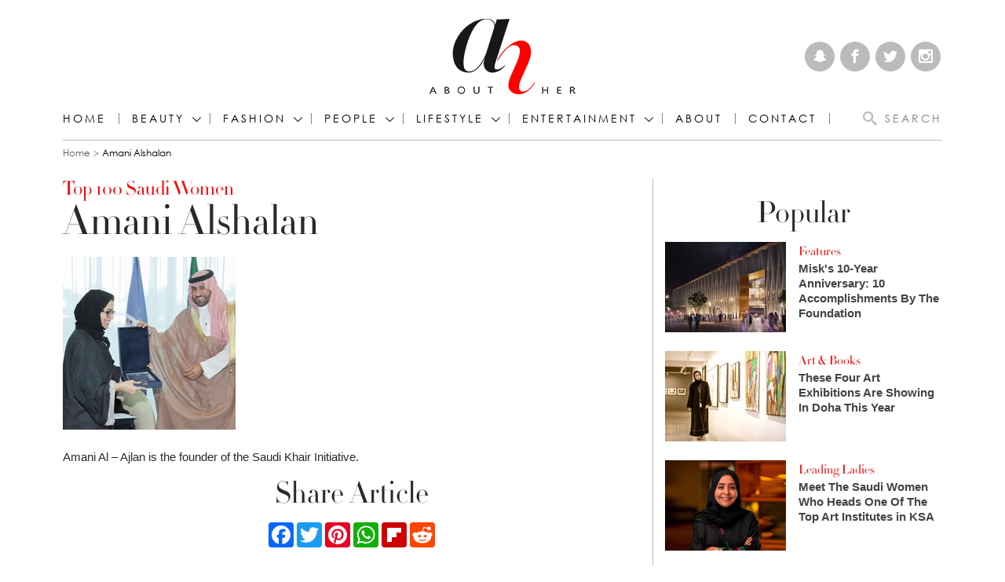

--- FILE ---
content_type: text/html; charset=utf-8
request_url: https://www.abouther.com/content/amani-alshalan
body_size: 12640
content:
<!doctype html>
<html class="no-js" dir="ltr" lang="en">

<head>
  <meta charset="utf-8" />
  <meta http-equiv="Content-Type" content="text/html; charset=utf-8" />
<link rel="shortcut icon" href="https://www.abouther.com/sites/default/files/favicon.ico" type="image/vnd.microsoft.icon" />
<meta name="description" content="Amani Al – Ajlan is the founder of the Saudi Khair Initiative." />
<link rel="canonical" href="https://www.abouther.com/content/amani-alshalan" />
<link rel="shortlink" href="https://www.abouther.com/node/4801" />
<meta property="fb:app_id" content="517599198619586" />
<meta property="og:site_name" content="About Her" />
<meta http-equiv="pragma" content="no-cache" />
<meta property="og:type" content="article" />
<meta http-equiv="cache-control" content="Cache-control: no-cache; no-store" />
<meta property="og:title" content="Amani Alshalan" />
<meta property="og:url" content="https://www.abouther.com/content/amani-alshalan" />
<meta property="og:description" content="Amani Al – Ajlan is the founder of the Saudi Khair Initiative." />
<meta property="og:updated_time" content="2018-01-17T14:04:00+03:00" />
<meta property="og:image" content="https://www.abouther.com/sites/default/files/32061-1990028036.jpg" />
<meta property="og:image:url" content="https://www.abouther.com/sites/default/files/32061-1990028036.jpg" />
<meta name="twitter:card" content="summary_large_image" />
<meta name="twitter:url" content="https://www.abouther.com/content/amani-alshalan" />
<meta name="twitter:title" content="Amani Alshalan" />
<meta name="twitter:description" content="Amani Al – Ajlan is the founder of the Saudi Khair Initiative." />
<meta property="article:published_time" content="2017-09-07T15:13:35+03:00" />
<meta property="article:modified_time" content="2018-01-17T14:04:00+03:00" />
  <meta http-equiv="x-ua-compatible" content="ie=edge">
  <!--<meta name="viewport" content="width=device-width, initial-scale=1.0">-->
  <meta name="viewport" content="width=device-width, initial-scale=1.0, minimum-scale=1.0, maximum-scale=1.0, user-scalable=no">
  <title>Amani Alshalan | About Her</title>
  <link type="text/css" rel="stylesheet" href="https://www.abouther.com/sites/default/files/css/css_Vts0XjaQXkIwBk9HNAoJwrvmmE9lw6S9oxqJuhh0OB0.css" media="all" />
<link type="text/css" rel="stylesheet" href="https://www.abouther.com/sites/default/files/css/css_F6gJSsQm53LwH2NvTvTCEpNpsuTeqnlB-nscwQnYKes.css" media="all" />
<link type="text/css" rel="stylesheet" href="https://www.abouther.com/sites/default/files/css/css_DnIx_nxujJa-jwRPe4H32yNLRQbEuWe-GadYC48fkqI.css" media="all" />
<link type="text/css" rel="stylesheet" href="https://www.abouther.com/sites/default/files/css/css_DXdmbR-8_STXCd1KeW5P9JNyBVGxzeDpMYwcdnRWIj0.css" media="all" />
<script type="text/javascript" src="https://www.abouther.com/sites/default/files/js/js_qikmINIYTWe4jcTUn8cKiMr8bmSDiZB9LQqvceZ6wlM.js"></script>
<script type="text/javascript">
<!--//--><![CDATA[//><!--
      // close script tag for SecKit protection
      //--><!]]>
      </script>
      <script type="text/javascript" src="/sites/all/modules/seckit/js/seckit.document_write.js"></script>
      <link type="text/css" rel="stylesheet" id="seckit-clickjacking-no-body" media="all" href="/sites/all/modules/seckit/css/seckit.no_body.css" />
      <!-- stop SecKit protection -->
      <noscript>
      <link type="text/css" rel="stylesheet" id="seckit-clickjacking-noscript-tag" media="all" href="/sites/all/modules/seckit/css/seckit.noscript_tag.css" />
      <div id="seckit-noscript-tag">
        Sorry, you need to enable JavaScript to visit this website.
      </div>
      </noscript>
      <script type="text/javascript">
      <!--//--><![CDATA[//><!--
      // open script tag to avoid syntax errors
//--><!]]>
</script>
<script type="text/javascript" src="https://www.abouther.com/sites/default/files/js/js_-mKdZnLrqto9kvEE0gPwIzQx8Z-4UoC_Bn2EW1Yz6Tg.js"></script>
<script type="text/javascript">
<!--//--><![CDATA[//><!--
jQuery.extend(Drupal.settings, {"basePath":"\/","pathPrefix":"","ajaxPageState":{"theme":"sayidatyenglish","theme_token":"P4u-ZjKT6xcVnDyB5EtB6dBKuluwFJEPERDebpjzZgk","js":{"misc\/jquery.js":1,"misc\/jquery-extend-3.4.0.js":1,"misc\/jquery.once.js":1,"misc\/drupal.js":1,"0":1,"sites\/all\/themes\/sayidatyenglish\/assets\/js\/modernizr.min.gn.js":1},"css":{"modules\/system\/system.messages.css":1,"sites\/all\/modules\/date\/date_api\/date.css":1,"sites\/all\/modules\/date\/date_popup\/themes\/datepicker.1.7.css":1,"modules\/user\/user.css":1,"sites\/all\/modules\/youtube\/css\/youtube.css":1,"sites\/all\/modules\/ckeditor\/css\/ckeditor.css":1,"profiles\/acquia\/modules\/ctools\/css\/ctools.css":1,"sites\/all\/themes\/sayidatyenglish\/assets\/css\/app.css":1}}});
//--><!]]>
</script>
  <script>
    (function(i, s, o, g, r, a, m) {
      i['GoogleAnalyticsObject'] = r;
      i[r] = i[r] || function() {
        (i[r].q = i[r].q || []).push(arguments)
      }, i[r].l = 1 * new Date();
      a = s.createElement(o),
        m = s.getElementsByTagName(o)[0];
      a.async = 1;
      a.src = g;
      m.parentNode.insertBefore(a, m)
    })(window, document, 'script', 'https://www.google-analytics.com/analytics.js', 'ga');

    ga('create', 'UA-8935925-18', 'auto');
    ga('send', 'pageview');
  </script>

  <style type="text/css">
    #my_centered_buttons {
      display: flex;
      justify-content: center;
    }
  </style>

  <script type="text/javascript">
    !(function(p,l,o,w,i,n,g){
        if(!p[i]){
            p[i]=p[i]||[];
            p[i].push(i);
            p[i]=function(){(p[i].q=p[i].q||[]).push(arguments);};
            p[i].q=p[i].q||[];
            n=l.createElement(o);
            g=l.getElementsByTagName(o)[0];
            n.async=1;
            n.src=w;
            g.parentNode.insertBefore(n, g);
            n.onload = function() {
                window.l5plow.initTag('28', 1800, '', 'tracker.srmg-cdp.com');

                window.l5plow('enableFormTracking');
                window.l5plow('trackPageView');
            };
        }
    })(window, document, "script", "https://js.l5id.com/l5v3s.js", "l5track");
</script>
<!-- Google Tag Manager -->
  <script>
    (function(w, d, s, l, i) {
      w[l] = w[l] || [];
      w[l].push({
        'gtm.start': new Date().getTime(),
        event: 'gtm.js'
      });
      var f = d.getElementsByTagName(s)[0],
        j = d.createElement(s),
        dl = l != 'dataLayer' ? '&l=' + l : '';
      j.async = true;
      j.src =
        'https://www.googletagmanager.com/gtm.js?id=' + i + dl;
      f.parentNode.insertBefore(j, f);
    })(window, document, 'script', 'dataLayer', 'GTM-5Q56PZ9');
  </script>
  <!-- End Google Tag Manager -->
  <!-- Start GPT Tag -->
  <script async="async" src="https://securepubads.g.doubleclick.net/tag/js/gpt.js"></script>
  <script>
    window.googletag = window.googletag || {
      cmd: []
    };
    var anchorSlot;

    function isMobileDevice() {
      return /Android|webOS|iPhone|iPod|BlackBerry|IEMobile|Opera Mini/i.test(navigator.userAgent);
    }

    googletag.cmd.push(function() {
      var topMapping = googletag.sizeMapping()
        .addSize([1080, 0], [
          [970, 250],
          [970, 90],
          [728, 90]
        ])
        .addSize([750, 400], [
          [970, 250],
          [970, 90],
          [728, 90]
        ])
        .addSize([470, 400], [
          [320, 50],
          [320, 100]
        ])
        .addSize([0, 0], [
          [320, 50],
          [320, 100]
        ])
        .build();

      var midMapping = googletag.sizeMapping()
        .addSize([1080, 0], [
          [300, 250],
          [336, 280]
        ])
        .addSize([750, 400], [
          [300, 250],
          [336, 280]
        ])
        .addSize([470, 400], [
          [300, 250],
          [336, 280]
        ])
        .addSize([0, 0], [
          [300, 250],
          [336, 280]
        ])
        .build();


      var bottomMapping = googletag.sizeMapping()
        .addSize([1080, 0], [
          [970, 90],
          [970, 250],
          [728, 90],
          [300, 250]
        ])
        .addSize([750, 400], [
          [970, 90],
          [970, 250],
          [728, 90],
          [300, 250]
        ])
        .addSize([470, 400], [
          [320, 100],
          [320, 50],
          [300, 250],
          [336, 280]
        ])
        .addSize([0, 0], [
          [320, 100],
          [320, 50],
          [300, 250],
          [336, 280]
        ])
        .build();

      googletag.defineSlot('/5910/abouther/ROS', [1, 1], 'div-gpt-ad-3341368-0').addService(googletag.pubads());

      googletag.defineOutOfPageSlot('/5910/abouther/ROS', 'div-gpt-ad-3341368-1')
        .addService(googletag.pubads());


      googletag.defineSlot('/5910/abouther/ROS', [
          [970, 250],
          [970, 90],
          [728, 90],
          [320, 50],
          [320, 100]
        ], 'div-gpt-ad-3341368-2')
        .defineSizeMapping(topMapping)
        .setTargeting('position', 'atf')
        .addService(googletag.pubads());

      googletag.defineSlot('/5910/abouther/ROS', [
          [300, 250],
          [336, 280]
        ], 'div-gpt-ad-3341368-3')
        .defineSizeMapping(midMapping)
        .setTargeting('position', 'Mid1')
        .addService(googletag.pubads());

      googletag.defineSlot('/5910/abouther/ROS', [
          [300, 250],
          [336, 280]
        ], 'div-gpt-ad-3341368-6')
        .defineSizeMapping(midMapping)
        .setTargeting('position', 'Mid2')
        .addService(googletag.pubads());

      googletag.defineSlot('/5910/abouther/ROS', [
          [300, 250],
          [336, 280]
        ], 'div-gpt-ad-3341368-4')
        .defineSizeMapping(midMapping)
        .setTargeting('position', 'Mid3')
        .addService(googletag.pubads());

      googletag.defineSlot('/5910/abouther/ROS', [
          [970, 90],
          [970, 250],
          [728, 90],
          [300, 250]
        ], 'div-gpt-ad-3341368-5')
        .defineSizeMapping(bottomMapping)
        .setTargeting('position', 'btf')
        .addService(googletag.pubads());


      if (document.body.clientWidth <= 768) {
        anchorSlot = googletag.defineOutOfPageSlot(
          '/5910/abouther/ROS', googletag.enums.OutOfPageFormat.BOTTOM_ANCHOR);
      }
      if (anchorSlot) {
        anchorSlot
          .setTargeting('Page', 'ROS')
          .addService(googletag.pubads());
      }

      // Configure page-level targeting.
      googletag.pubads().setTargeting('Page', ['ROS']);
      googletag.pubads().setTargeting('url', [window.location.pathname]);
      googletag.pubads().enableLazyLoad({
        // Fetch slots within 2 viewports.
        fetchMarginPercent: 200,
        // Render slots within 1 viewports.
        renderMarginPercent: 100,
        mobileScaling: 2.0
      });
            var ppid = 'b155a77a1eb0a3ec233ac87a5fd9662e4c35a7aff0bb315ea77ec640e7ed1b57';
      googletag.pubads().setPublisherProvidedId(ppid);
      googletag.pubads().enableSingleRequest();
      googletag.pubads().collapseEmptyDivs();
      googletag.pubads().setCentering(true);
      googletag.enableServices();
    });

    // networkCode is provided
    window.googletag = window.googletag || {
      cmd: []
    };
    googletag.secureSignalProviders = googletag.secureSignalProviders || [];
    googletag.secureSignalProviders.push({
      networkCode: "5910",
      collectorFunction: () => {
        // ...custom signal generation logic...
        return Promise.resolve("signal");
      },
    });
  </script>

</head>

<body class="html not-front not-logged-in no-sidebars page-node page-node- page-node-4801 node-type-public-figure" >
  <!-- Google Tag Manager (noscript) -->
  <noscript><iframe src="https://www.googletagmanager.com/ns.html?id=GTM-5Q56PZ9" height="0" width="0" style="display:none;visibility:hidden"></iframe></noscript>
  <!-- End Google Tag Manager (noscript) -->
  <div id='div-gpt-ad-3341368-0'>
    <script>
      googletag.cmd.push(function() {
        googletag.display('div-gpt-ad-3341368-0');
      });
    </script>
  </div>

  <div id='div-gpt-ad-3341368-1'>
    <script>
      googletag.cmd.push(function() {
        googletag.display('div-gpt-ad-3341368-1');
      });
    </script>
  </div>
    <div id="main-wrap">
    <div canvas="container">
      <div id="sb-blocker"></div>
      <div class="container">
        <header id="sticky-header-waypoint" class="site-header">
          <div class="block-wrapper__content">
            <div class="ad-block__holder small text-center">
              <div id='div-gpt-ad-3341368-2'>
                <script>
                  googletag.cmd.push(function() {
                    googletag.display('div-gpt-ad-3341368-2');
                  });
                </script>
              </div>
            </div>
          </div>
          <!-- <div class="sticky-header-spacer"></div> -->
          <div class="top-header">
            <div class="row">
              <div class="small-3 columns">
                &nbsp;
                <div class="vertical-center hide-for-large">
                  <button class="toggle-nav-panel hamburger hamburger--slider" type="button" aria-label="Menu" aria-controls="navigation">
                    <span class="hamburger-box">
                      <span class="hamburger-inner"></span>
                    </span>
                  </button>
                </div>
              </div>
              <div class="small-6 columns">
                <div class="logo">
                  <a href="/"><img src="/sites/all/themes/sayidatyenglish/assets/img/logo.png?aa" alt="About Her"></a>
                </div>
              </div>
              <div class="small-3 columns">
                <div class="search-btn-holder vertical-center">
                  <div class="search-btn hide-for-large">
                    <i class="icomoon-icon icon-magnifier"></i>
                  </div>
                </div>
                <div class="social-media text-right show-for-large">
                  <a href="https://www.snapchat.com/add/abouther.com" target="_blank"><i class="icomoon-icon icon-snapchat"></i></a>
                  <a href="https://www.facebook.com/AboutHerCom" target="_blank"><i class="icomoon-icon icon-facebook"></i></a>
                  <a href="https://twitter.com/AboutHerOFCL" target="_blank"><i class="icomoon-icon icon-twitter"></i></a>
                  <a href="https://www.instagram.com/AboutHerOfficial" target="_blank"><i class="icomoon-icon icon-instagram"></i></a>
                </div>
              </div>
            </div>
          </div>
          <div class="bottom-header">
            <div class="row">
              <div class="small-12 columns">
                <div class="bottom-header-inner clearfix">
                  <nav class="nav-container">
                    <ul class="menu show-for-large"><li class="first leaf menu-1071"><a href="/">Home</a></li>
<li class="expanded has-submenu menu-2144"><a href="/sections/beauty" title="Fashion">Beauty</a><div class="mega-menu"><div class="row"><div class="small-12 medium-2 columns"><ul><li class="first leaf menu-2183"><a href="/sections/beauty-news" title="Beauty News">Beauty News</a></li>
<li class="leaf menu-2145"><a href="/sections/hair-makeup" title="Hair &amp; Makeup">Hair &amp; Makeup</a></li>
<li class="leaf menu-2184"><a href="/sections/skincare" title="Skincare">Skincare</a></li>
<li class="last leaf menu-2185"><a href="/sections/perfumes" title="Perfumes">Perfumes</a></li>
</ul></div><div class="small-12 medium-10 columns">
  	<div class="objects-list row small-up-1 medium-up-2">
				  <div class="column">
<div class="media-object">
   <div class="media-object-section">
    <div class="thumbnail"><a href="/node/65856/beauty/perfumes/expert-reveals-how-make-your-perfume-last-longer-heat"><img typeof="foaf:Image" src="https://www.abouther.com/sites/default/files/styles/210x140/public/2024/05/07/perfume_last_longer_in_the_heat.jpg?itok=bG0NmBNB" width="210" height="140" alt="" /></a></div>    </div>
    <div class="media-object-section">
        <div class="media-object-category"><a href="/sections/perfumes">Perfumes</a></div>
        <div class="media-object-title"><h5><a href="/node/65856/beauty/perfumes/expert-reveals-how-make-your-perfume-last-longer-heat">Expert reveals how to make your perfume last longer in the heat</a></h5></div>
    </div>
    </div>
</div>				  <div class="column">
<div class="media-object">
   <div class="media-object-section">
    <div class="thumbnail"><a href="/node/65781/beauty/perfumes/bella-hadid-unveils-orebella-journey-healing-joy-and-love-every-bottle"><img typeof="foaf:Image" src="https://www.abouther.com/sites/default/files/styles/210x140/public/2024/05/04/bella_hadid_unveils_orebella.jpg?itok=gsUxnFPH" width="210" height="140" alt="" /></a></div>    </div>
    <div class="media-object-section">
        <div class="media-object-category"><a href="/sections/perfumes">Perfumes</a></div>
        <div class="media-object-title"><h5><a href="/node/65781/beauty/perfumes/bella-hadid-unveils-orebella-journey-healing-joy-and-love-every-bottle">Bella Hadid Unveils Orebella: A Journey of Healing, Joy, and Love in Every Bottle</a></h5></div>
    </div>
    </div>
</div>				  <div class="column">
<div class="media-object">
   <div class="media-object-section">
    <div class="thumbnail"><a href="/node/65386/beauty/beauty-news/moroccan-beauty-natural-conscious-and-true-its-roots"><img typeof="foaf:Image" src="https://www.abouther.com/sites/default/files/styles/210x140/public/2024/03/29/moroccan_beauty.jpg?itok=ibC7Acbj" width="210" height="140" alt="" /></a></div>    </div>
    <div class="media-object-section">
        <div class="media-object-category"><a href="/sections/beauty-news">Beauty News</a></div>
        <div class="media-object-title"><h5><a href="/node/65386/beauty/beauty-news/moroccan-beauty-natural-conscious-and-true-its-roots">Moroccan Beauty: Natural, Conscious, and True to its Roots</a></h5></div>
    </div>
    </div>
</div>				  <div class="column">
<div class="media-object">
   <div class="media-object-section">
    <div class="thumbnail"><a href="/node/65346/beauty/beauty-news/imaan-hammam-takes-center-stage-launch-estee-lauders-collaboration"><img typeof="foaf:Image" src="https://www.abouther.com/sites/default/files/styles/210x140/public/2024/03/23/iman.jpg?itok=_3PLv6VQ" width="210" height="140" alt="" /></a></div>    </div>
    <div class="media-object-section">
        <div class="media-object-category"><a href="/sections/beauty-news">Beauty News</a></div>
        <div class="media-object-title"><h5><a href="/node/65346/beauty/beauty-news/imaan-hammam-takes-center-stage-launch-estee-lauders-collaboration">Imaan Hammam Takes Center Stage at the Launch of Estee Lauder&#039;s Collaboration with Sabyasachi</a></h5></div>
    </div>
    </div>
</div>			</div>
</div></div></div></li>
<li class="expanded has-submenu menu-2142"><a href="/sections/fashion" title="Fashion">Fashion</a><div class="mega-menu"><div class="row"><div class="small-12 medium-2 columns"><ul><li class="first leaf menu-2143"><a href="/sections/fashion-news" title="Fashion News">Fashion News</a></li>
<li class="leaf menu-2179"><a href="/sections/celebrity-style" title="Celebrity Style">Celebrity Style</a></li>
<li class="leaf menu-2180"><a href="/sections/jewellery" title="Jewellery">Jewellery</a></li>
<li class="leaf menu-2181"><a href="/sections/accessories" title="Accessories">Accessories</a></li>
<li class="last leaf menu-2182"><a href="/sections/what-shop" title="What to Shop">What to Shop</a></li>
</ul></div><div class="small-12 medium-10 columns">
  	<div class="objects-list row small-up-1 medium-up-2">
				  <div class="column">
<div class="media-object">
   <div class="media-object-section">
    <div class="thumbnail"><a href="/node/65886/fashion/celebrity-style/american-tennis-woman-serena-williams-walked-met-gala-red-carpet"><img typeof="foaf:Image" src="https://www.abouther.com/sites/default/files/styles/210x140/public/2024/05/07/american_tennis_woman_serena_williams_.jpg?itok=ZlaoLFJV" width="210" height="140" alt="" /></a></div>    </div>
    <div class="media-object-section">
        <div class="media-object-category"><a href="/sections/celebrity-style">Celebrity Style</a></div>
        <div class="media-object-title"><h5><a href="/node/65886/fashion/celebrity-style/american-tennis-woman-serena-williams-walked-met-gala-red-carpet">American Tennis woman Serena Williams walked the Met Gala red carpet in New York, wearing Messika</a></h5></div>
    </div>
    </div>
</div>				  <div class="column">
<div class="media-object">
   <div class="media-object-section">
    <div class="thumbnail"><a href="/node/65881/fashion/celebrity-style/american-model-amelia-gray-walked-met-gala-red-carpet-new-york"><img typeof="foaf:Image" src="https://www.abouther.com/sites/default/files/styles/210x140/public/2024/05/07/american_model_amelia_gray_.jpg?itok=QOEa0Ejr" width="210" height="140" alt="" /></a></div>    </div>
    <div class="media-object-section">
        <div class="media-object-category"><a href="/sections/celebrity-style">Celebrity Style</a></div>
        <div class="media-object-title"><h5><a href="/node/65881/fashion/celebrity-style/american-model-amelia-gray-walked-met-gala-red-carpet-new-york">American model Amelia Gray walked the Met Gala red carpet in New York, wearing Messika</a></h5></div>
    </div>
    </div>
</div>				  <div class="column">
<div class="media-object">
   <div class="media-object-section">
    <div class="thumbnail"><a href="/node/65876/fashion/celebrity-style/colombian-singer-karol-g-walked-met-gala-red-carpet-new-york"><img typeof="foaf:Image" src="https://www.abouther.com/sites/default/files/styles/210x140/public/2024/05/07/colombian_singer_karol_g.jpg?itok=hsYxECIJ" width="210" height="140" alt="" /></a></div>    </div>
    <div class="media-object-section">
        <div class="media-object-category"><a href="/sections/celebrity-style">Celebrity Style</a></div>
        <div class="media-object-title"><h5><a href="/node/65876/fashion/celebrity-style/colombian-singer-karol-g-walked-met-gala-red-carpet-new-york">Colombian singer Karol G walked the Met Gala red carpet in New York, wearing Messika</a></h5></div>
    </div>
    </div>
</div>				  <div class="column">
<div class="media-object">
   <div class="media-object-section">
    <div class="thumbnail"><a href="/node/65871/fashion/fashion-news/loli-bahia-and-fellow-models-illuminate-chanel-cruise-20242025-show"><img typeof="foaf:Image" src="https://www.abouther.com/sites/default/files/styles/210x140/public/2024/05/07/loli_bahia.jpg?itok=fcnYOgwT" width="210" height="140" alt="" /></a></div>    </div>
    <div class="media-object-section">
        <div class="media-object-category"><a href="/sections/fashion-news">Fashion News</a></div>
        <div class="media-object-title"><h5><a href="/node/65871/fashion/fashion-news/loli-bahia-and-fellow-models-illuminate-chanel-cruise-20242025-show">Loli Bahia and Fellow Models Illuminate Chanel Cruise 2024/2025 Show in France</a></h5></div>
    </div>
    </div>
</div>			</div>
</div></div></div></li>
<li class="expanded has-submenu menu-2186"><a href="/sections/people" title="PEOPLE">PEOPLE</a><div class="mega-menu"><div class="row"><div class="small-12 medium-2 columns"><ul><li class="first leaf menu-2187"><a href="/sections/features" title="Features">Features</a></li>
<li class="leaf menu-2188"><a href="/sections/leading-ladies" title="Leading Ladies">Leading Ladies</a></li>
<li class="leaf menu-2189"><a href="/sections/influencers" title="Influencers">Influencers</a></li>
<li class="leaf menu-2190"><a href="/sections/events" title="Events">Events</a></li>
<li class="last leaf menu-3151"><a href="/leadingwomen" title="Leading women">Leading women</a></li>
</ul></div><div class="small-12 medium-10 columns">
  	<div class="objects-list row small-up-1 medium-up-2">
				  <div class="column">
<div class="media-object">
   <div class="media-object-section">
    <div class="thumbnail"><a href="/node/65891/people/events/red-sea-fashion-week-makes-its-debut-may-2024"><img typeof="foaf:Image" src="https://www.abouther.com/sites/default/files/styles/210x140/public/2024/05/07/red-sea-fashion-week-2o024.jpg?itok=6GY8xHD0" width="210" height="140" alt="" /></a></div>    </div>
    <div class="media-object-section">
        <div class="media-object-category"><a href="/sections/events">Events</a></div>
        <div class="media-object-title"><h5><a href="/node/65891/people/events/red-sea-fashion-week-makes-its-debut-may-2024">Red Sea Fashion Week Makes Its Debut in May 2024 </a></h5></div>
    </div>
    </div>
</div>				  <div class="column">
<div class="media-object">
   <div class="media-object-section">
    <div class="thumbnail"><a href="/node/65861/people/features/mayassem-tamim-crafting-saudi-flavors-luxury-soaps"><img typeof="foaf:Image" src="https://www.abouther.com/sites/default/files/styles/210x140/public/2024/05/07/mayassem_tamim.jpg?itok=mjH1ocyP" width="210" height="140" alt="" /></a></div>    </div>
    <div class="media-object-section">
        <div class="media-object-category"><a href="/sections/features">Features</a></div>
        <div class="media-object-title"><h5><a href="/node/65861/people/features/mayassem-tamim-crafting-saudi-flavors-luxury-soaps">Mayassem Tamim: Crafting Saudi Flavors into Luxury Soaps</a></h5></div>
    </div>
    </div>
</div>				  <div class="column">
<div class="media-object">
   <div class="media-object-section">
    <div class="thumbnail"><a href="/node/65776/people/events/saudi-opera-singer-sawsan-albahiti-performs-ksa%E2%80%99s-first-grand-opera"><img typeof="foaf:Image" src="https://www.abouther.com/sites/default/files/styles/210x140/public/2024/05/03/sawsan_albahiti_amelia_wawrzon_and_reemaz_oqbi.jpg?itok=pMTW7FyQ" width="210" height="140" alt="" /></a></div>    </div>
    <div class="media-object-section">
        <div class="media-object-category"><a href="/sections/events">Events</a></div>
        <div class="media-object-title"><h5><a href="/node/65776/people/events/saudi-opera-singer-sawsan-albahiti-performs-ksa%E2%80%99s-first-grand-opera">Saudi Opera Singer Sawsan Albahiti Performs at KSA’s First Grand Opera</a></h5></div>
    </div>
    </div>
</div>				  <div class="column">
<div class="media-object">
   <div class="media-object-section">
    <div class="thumbnail"><a href="/node/65766/people/features/ras-al-khaimah-art-announces-theme-and-opens-submissions-2025-festival"><img typeof="foaf:Image" src="https://www.abouther.com/sites/default/files/styles/210x140/public/2024/04/30/ras_al_khaimah_art_.jpg?itok=Bc2UnDKC" width="210" height="140" alt="" /></a></div>    </div>
    <div class="media-object-section">
        <div class="media-object-category"><a href="/sections/features">Features</a></div>
        <div class="media-object-title"><h5><a href="/node/65766/people/features/ras-al-khaimah-art-announces-theme-and-opens-submissions-2025-festival">Ras Al Khaimah Art Announces Theme and Opens Submissions for 2025 Festival</a></h5></div>
    </div>
    </div>
</div>			</div>
</div></div></div></li>
<li class="expanded has-submenu menu-2191"><a href="/sections/lifestyle" title="LIFESTYLE">LIFESTYLE</a><div class="mega-menu"><div class="row"><div class="small-12 medium-2 columns"><ul><li class="first leaf menu-2192"><a href="/sections/travel-food" title="Travel &amp; Food">Travel &amp; Food</a></li>
<li class="leaf menu-2193"><a href="/sections/home-interior" title="Home &amp; Interior">Home &amp; Interior</a></li>
<li class="last leaf menu-2194"><a href="/sections/health-nutrition" title="Health &amp; Nutrition">Health &amp; Nutrition</a></li>
</ul></div><div class="small-12 medium-10 columns">
  	<div class="objects-list row small-up-1 medium-up-2">
				  <div class="column">
<div class="media-object">
   <div class="media-object-section">
    <div class="thumbnail"><a href="/node/65811/lifestyle/travel-food/middle-easts-first-teamlab-borderless-museum-open-world-heritage"><img typeof="foaf:Image" src="https://www.abouther.com/sites/default/files/styles/210x140/public/2024/05/07/team_lab.jpg?itok=9SWfnlal" width="210" height="140" alt="" /></a></div>    </div>
    <div class="media-object-section">
        <div class="media-object-category"><a href="/sections/travel-food">Travel &amp; Food</a></div>
        <div class="media-object-title"><h5><a href="/node/65811/lifestyle/travel-food/middle-easts-first-teamlab-borderless-museum-open-world-heritage">The Middle East&#039;s First teamLab Borderless Museum to Open in the World Heritage Site of Historic Jeddah</a></h5></div>
    </div>
    </div>
</div>				  <div class="column">
<div class="media-object">
   <div class="media-object-section">
    <div class="thumbnail"><a href="/node/65806/lifestyle/travel-food/emerald-maldives-resort-spa-named-worlds-best-all-inclusive-and"><img typeof="foaf:Image" src="https://www.abouther.com/sites/default/files/styles/210x140/public/2024/05/07/emerald_maldives_resort_spa_.jpg?itok=3g73Bckm" width="210" height="140" alt="" /></a></div>    </div>
    <div class="media-object-section">
        <div class="media-object-category"><a href="/sections/travel-food">Travel &amp; Food</a></div>
        <div class="media-object-title"><h5><a href="/node/65806/lifestyle/travel-food/emerald-maldives-resort-spa-named-worlds-best-all-inclusive-and">Emerald Maldives Resort &amp; Spa named World&#039;s Best All Inclusive and Wellness Resort at Tripadvisor Traveller&#039;s Choice Awards 2024</a></h5></div>
    </div>
    </div>
</div>				  <div class="column">
<div class="media-object">
   <div class="media-object-section">
    <div class="thumbnail"><a href="/node/65681/lifestyle/home-interior/%C3%A9lanc%C3%A9-launches-dubai-redefining-personalized-living"><img typeof="foaf:Image" src="https://www.abouther.com/sites/default/files/styles/210x140/public/2024/04/22/elance.jpg?itok=KgVmvGnD" width="210" height="140" alt="" /></a></div>    </div>
    <div class="media-object-section">
        <div class="media-object-category"><a href="/sections/home-interior">Home &amp; Interior</a></div>
        <div class="media-object-title"><h5><a href="/node/65681/lifestyle/home-interior/%C3%A9lanc%C3%A9-launches-dubai-redefining-personalized-living">Élancé Launches in Dubai, Redefining Personalized Living</a></h5></div>
    </div>
    </div>
</div>				  <div class="column">
<div class="media-object">
   <div class="media-object-section">
    <div class="thumbnail"><a href="/node/65671/lifestyle/travel-food/our-habitas-alula-experience-earth-day-2024"><img typeof="foaf:Image" src="https://www.abouther.com/sites/default/files/styles/210x140/public/2024/04/19/our_habitas_alula.jpg?itok=vOPslxxC" width="210" height="140" alt="" /></a></div>    </div>
    <div class="media-object-section">
        <div class="media-object-category"><a href="/sections/travel-food">Travel &amp; Food</a></div>
        <div class="media-object-title"><h5><a href="/node/65671/lifestyle/travel-food/our-habitas-alula-experience-earth-day-2024">Our Habitas AlUla: Experience Earth Day 2024</a></h5></div>
    </div>
    </div>
</div>			</div>
</div></div></div></li>
<li class="expanded has-submenu menu-2195"><a href="/sections/entertainment" title="ENTERTAINMENT">ENTERTAINMENT</a><div class="mega-menu"><div class="row"><div class="small-12 medium-2 columns"><ul><li class="first leaf menu-2196"><a href="/sections/celebrity" title="Celebrity">Celebrity</a></li>
<li class="leaf menu-2197"><a href="/sections/red-carpet" title="Red Carpet">Red Carpet</a></li>
<li class="leaf menu-2198"><a href="/sections/music-film-television" title="Music, Film &amp; Television">Music, Film &amp; Television</a></li>
<li class="last leaf menu-2199"><a href="/sections/art-books" title="Art &amp; Books">Art &amp; Books</a></li>
</ul></div><div class="small-12 medium-10 columns">
  	<div class="objects-list row small-up-1 medium-up-2">
				  <div class="column">
<div class="media-object">
   <div class="media-object-section">
    <div class="thumbnail"><a href="/node/65866/entertainment/music-film-television/london-arab-film-club-expands-reach-exciting-podcast"><img typeof="foaf:Image" src="https://www.abouther.com/sites/default/files/styles/210x140/public/2024/05/07/london_arab_film_club.jpg?itok=RKGS9bog" width="210" height="140" alt="" /></a></div>    </div>
    <div class="media-object-section">
        <div class="media-object-category"><a href="/sections/music-film-television">Music, Film &amp; Television</a></div>
        <div class="media-object-title"><h5><a href="/node/65866/entertainment/music-film-television/london-arab-film-club-expands-reach-exciting-podcast">London Arab Film Club Expands Reach with Exciting Podcast Debut</a></h5></div>
    </div>
    </div>
</div>				  <div class="column">
<div class="media-object">
   <div class="media-object-section">
    <div class="thumbnail"><a href="/node/65796/entertainment/music-film-television/music-review-dua-lipa%E2%80%99s-%E2%80%98radical-optimism%E2%80%99-controlled"><img typeof="foaf:Image" src="https://www.abouther.com/sites/default/files/styles/210x140/public/2024/05/04/dua_lipas_radical_optimism_is_controlled_dance_pop.jpg?itok=KQlJiDCw" width="210" height="140" alt="" /></a></div>    </div>
    <div class="media-object-section">
        <div class="media-object-category"><a href="/sections/music-film-television">Music, Film &amp; Television</a></div>
        <div class="media-object-title"><h5><a href="/node/65796/entertainment/music-film-television/music-review-dua-lipa%E2%80%99s-%E2%80%98radical-optimism%E2%80%99-controlled">Music Review: Dua Lipa’s ‘Radical Optimism’ is controlled dance pop</a></h5></div>
    </div>
    </div>
</div>				  <div class="column">
<div class="media-object">
   <div class="media-object-section">
    <div class="thumbnail"><a href="/node/65786/entertainment/art-books/exploring-art-science-intersection-sascas-exhibition-unveils-25"><img typeof="foaf:Image" src="https://www.abouther.com/sites/default/files/styles/210x140/public/2024/05/04/art-science_intersection.jpg?itok=IZogrVmp" width="210" height="140" alt="" /></a></div>    </div>
    <div class="media-object-section">
        <div class="media-object-category"><a href="/sections/art-books">Art &amp; Books</a></div>
        <div class="media-object-title"><h5><a href="/node/65786/entertainment/art-books/exploring-art-science-intersection-sascas-exhibition-unveils-25">Exploring the Art-Science Intersection: SASCA&#039;s Exhibition Unveils 25 Works</a></h5></div>
    </div>
    </div>
</div>				  <div class="column">
<div class="media-object">
   <div class="media-object-section">
    <div class="thumbnail"><a href="/node/65756/entertainment/music-film-television/spotlight-arab-cinema-third-annual-hollywood-arab"><img typeof="foaf:Image" src="https://www.abouther.com/sites/default/files/styles/210x140/public/2024/04/29/spotlight_on_arab_cinema.jpg?itok=t6sRpJPz" width="210" height="140" alt="" /></a></div>    </div>
    <div class="media-object-section">
        <div class="media-object-category"><a href="/sections/music-film-television">Music, Film &amp; Television</a></div>
        <div class="media-object-title"><h5><a href="/node/65756/entertainment/music-film-television/spotlight-arab-cinema-third-annual-hollywood-arab">Spotlight on Arab Cinema: Third Annual Hollywood Arab Film Festival Kicks Off in Los Angeles.</a></h5></div>
    </div>
    </div>
</div>			</div>
</div></div></div></li>
<li class="leaf menu-2200"><a href="/content/about-us" title="About">About</a></li>
<li class="last leaf menu-2201"><a href="/contact" title="contact">contact</a></li>
</ul>                  </nav>
                  <div class="search-btn show-for-large"><i class="icomoon-icon icon-magnifier"></i> <span>SEARCH</span></div><div class="search-area"><div class="search-area-inner"><div class="clear-btn"><i class="icomoon-icon icon-close"></i></div><form class="searchbox" action="/content/amani-alshalan" method="post" id="search-block-form" accept-charset="UTF-8"><div><div class="container-inline">
      <h2 class="element-invisible">Search form</h2>
    <div class="form-item form-type-textfield form-item-search-block-form">
  <label class="element-invisible" for="edit-search-block-form--2">Search </label>
 <input title="Enter the terms you wish to search for." placeholder="Search here ..." type="text" id="edit-search-block-form--2" name="search_block_form" value="" size="15" maxlength="128" class="form-text" />
</div>
<div class="form-actions form-wrapper" id="edit-actions"><input type="submit" id="edit-submit" name="op" value="" class="form-submit" /></div><input type="hidden" name="form_build_id" value="form-jR4Fo1217rJ8Ec-E0_Km13DOL97TUc6UpaPWwpZqwhk" />
<input type="hidden" name="form_id" value="search_block_form" />
</div>
</div></form></div></div>                </div>
              </div>
            </div>
          </div>
        </header>
        <main>
          <script>
window.dataLayer = window.dataLayer || [];
dataLayer.push({
event: 'custom_page_view',
page_type: "Amani Alshalan "
});
</script>
<div class="breadcrumbs-wrapper">
    <div class="row">
        <div class="small-12 columns">
            <h2 class="element-invisible">You are here</h2><ul class="breadcrumbs hide-for-small-only"><li class="breadcrumb-1"><a href="/">Home</a></li><li class="breadcrumb-last current">Amani Alshalan </li></ul>        </div>
    </div>
</div>

<div class="row">
    <div class="small-12 columns">
        <div class="drupal-messages">
                    </div>
        <div class="drupal-tabs">
                    </div>
        <div class="drupal-help">
                    </div>
    </div>
</div>

<div class="row">
    <div class="small-12 large-8 columns large-up-border-right">
        <div class="content-wrap">
             <div class="region region-content">
    	<div class="entry-article">
	    <div class="entry-header">
	        <div class="entry-meta">
	            <h4>
	                <span class="topper-main-category"><a href="#">Top 100 Saudi Women</a></span>
	            </h4>
	        </div>
	        <div class="entry-title"><h1>Amani Alshalan </h1></div>
	    </div>
	    <div class="entry-media">
	        <div class="img-field">
	            <img typeof="foaf:Image" src="https://www.abouther.com/sites/default/files/styles/medium/public/32061-1990028036.jpg?itok=5AyL3UOc" alt="" />	        </div>
	    </div>
	    <div class="entry-content" data-io-article-url="http://www.abouther.com/content/amani-alshalan">
	        <p>Amani Al – Ajlan is the founder of the Saudi Khair Initiative.</p>
	    </div>

	    <div class="entry-sharing">
	        <div class="section-title text-center">
	            <h2><span>Share Article</span></h2>
	        </div>
	           <div class="a2a_kit a2a_kit_size_32 a2a_default_style" id="my_centered_buttons">
<a class="a2a_button_facebook"></a>
<a class="a2a_button_twitter"></a>
<a class="a2a_button_pinterest"></a>
<a class="a2a_button_whatsapp"></a>
<a class="a2a_button_flipboard"></a>
<a class="a2a_button_reddit"></a>
</div>
	    </div>
	</div>
	<div class="section-wrapper">
	    <div class="section-title top-border-style text-center">
	        <h2><span>Write a comment</span></h2>
	    </div>
	    <div class="section-content">
	        <div class="comments-block">
	            	                        	<div class="fb-comments" data-href="http://www.abouther.com/content/amani-alshalan" data-width="100%"  data-numposts="5"></div>
	        </div>
	    </div>
	</div>
  </div>
        </div>
    </div>
    <div class="small-12 large-4 columns">
        <div class="sidebar shifted-sidebar">
            <div class="block-wrapper">
                <div class="ad-holder text-center show-for-large">
                                </div>
                <div class="ad-holder text-center hide-for-large">
                                </div>
            </div>
            <div class="block-wrapper border-bottom">
                <div class="block-header">
                    <h2><span>Popular</span></h2>
                </div>
                <div class="view view-popular view-id-popular view-display-id-block view-dom-id-7fd5002ffd8134a8edb1d26824ee2fff">
        
  
  
      <div class="view-content">
      <div class="objects-list block-content" data-vr-zone="Popular">
		  <div class="media-object" data-vr-contentbox="position 1">
    <div class="media-object-section">
    <div class="thumbnail"><a href="/node/53696/people/features/misks-10-year-anniversary-10-accomplishments-foundation"><img typeof="foaf:Image" src="https://www.abouther.com/sites/default/files/styles/154x115/public/2022/10/26/misk_foundation_headquarters.jpg?itok=CeOB6Oc6" width="154" height="115" alt="" /></a></div>    </div>
    <div class="media-object-section">
        <div class="media-object-category"><a href="/sections/features">Features</a></div>
       <!--  <div class="time-ago-article"></div> -->
        <div class="media-object-title"><h5 data-vr-headline><a href="/node/53696/people/features/misks-10-year-anniversary-10-accomplishments-foundation">Misk&#039;s 10-Year Anniversary: 10 Accomplishments By The Foundation</a></h5></div>
    </div>
</div>		  <div class="media-object" data-vr-contentbox="position 2">
    <div class="media-object-section">
    <div class="thumbnail"><a href="/node/53701/entertainment/art-books/these-four-art-exhibitions-are-showing-doha-year"><img typeof="foaf:Image" src="https://www.abouther.com/sites/default/files/styles/154x115/public/2022/10/26/art_exhibitions_doha.jpg?itok=hUOBKuOE" width="154" height="115" alt="" /></a></div>    </div>
    <div class="media-object-section">
        <div class="media-object-category"><a href="/sections/art-books">Art &amp; Books</a></div>
       <!--  <div class="time-ago-article"></div> -->
        <div class="media-object-title"><h5 data-vr-headline><a href="/node/53701/entertainment/art-books/these-four-art-exhibitions-are-showing-doha-year">These Four Art Exhibitions Are Showing In Doha This Year</a></h5></div>
    </div>
</div>		  <div class="media-object" data-vr-contentbox="position 3">
    <div class="media-object-section">
    <div class="thumbnail"><a href="/node/53446/people/leading-ladies/meet-saudi-women-who-heads-one-top-art-institutes-ksa"><img typeof="foaf:Image" src="https://www.abouther.com/sites/default/files/styles/154x115/public/2022/10/17/saudi_women_heads_one_of_the_top_art_institutes.jpg?itok=4Wjz20fs" width="154" height="115" alt="" /></a></div>    </div>
    <div class="media-object-section">
        <div class="media-object-category"><a href="/sections/leading-ladies">Leading Ladies</a></div>
       <!--  <div class="time-ago-article"></div> -->
        <div class="media-object-title"><h5 data-vr-headline><a href="/node/53446/people/leading-ladies/meet-saudi-women-who-heads-one-top-art-institutes-ksa">Meet The Saudi Women Who Heads One Of The Top Art Institutes in KSA</a></h5></div>
    </div>
</div>		  <div class="media-object" data-vr-contentbox="position 4">
    <div class="media-object-section">
    <div class="thumbnail"><a href="/node/28911/people/leading-ladies/10-unstoppable-saudi-women-inspire-us-everyday"><img typeof="foaf:Image" src="https://www.abouther.com/sites/default/files/styles/154x115/public/2020/05/08/mainleadingladies56789.jpg?itok=SaMZ-O3X" width="154" height="115" alt="" /></a></div>    </div>
    <div class="media-object-section">
        <div class="media-object-category"><a href="/sections/leading-ladies">Leading Ladies</a></div>
       <!--  <div class="time-ago-article"></div> -->
        <div class="media-object-title"><h5 data-vr-headline><a href="/node/28911/people/leading-ladies/10-unstoppable-saudi-women-inspire-us-everyday">10 Unstoppable Saudi Women That Inspire Us Everyday</a></h5></div>
    </div>
</div>		  <div class="media-object" data-vr-contentbox="position 5">
    <div class="media-object-section">
    <div class="thumbnail"><a href="/node/52516/people/influencers/simi-khadra-saudi-raised-palestinian-it-girl"><img typeof="foaf:Image" src="https://www.abouther.com/sites/default/files/styles/154x115/public/2022/09/14/screenshot_20220920-084244_instagram.jpg?itok=jx1G7HNZ" width="154" height="115" alt="" /></a></div>    </div>
    <div class="media-object-section">
        <div class="media-object-category"><a href="/sections/influencers">Influencers</a></div>
       <!--  <div class="time-ago-article"></div> -->
        <div class="media-object-title"><h5 data-vr-headline><a href="/node/52516/people/influencers/simi-khadra-saudi-raised-palestinian-it-girl">Get To Know Simi Khadra, Saudi-raised, Palestinian It-Girl </a></h5></div>
    </div>
</div>		  <div class="media-object" data-vr-contentbox="position 6">
    <div class="media-object-section">
    <div class="thumbnail"><a href="/node/50101/fashion/what-shop/7-places-get-thrifty-dubai"><img typeof="foaf:Image" src="https://www.abouther.com/sites/default/files/styles/154x115/public/2022/06/10/infleuncer_tamar_thrift.png?itok=agBP1Ikl" width="154" height="115" alt="" /></a></div>    </div>
    <div class="media-object-section">
        <div class="media-object-category"><a href="/sections/what-shop">What to Shop</a></div>
       <!--  <div class="time-ago-article"></div> -->
        <div class="media-object-title"><h5 data-vr-headline><a href="/node/50101/fashion/what-shop/7-places-get-thrifty-dubai">7 Places To Get Thrifty In Dubai </a></h5></div>
    </div>
</div>		  <div class="media-object" data-vr-contentbox="position 7">
    <div class="media-object-section">
    <div class="thumbnail"><a href="/node/52066/people/features/almost-half-saudi-arabias-gamers-are-women"><img typeof="foaf:Image" src="https://www.abouther.com/sites/default/files/styles/154x115/public/2022/08/30/saudi_women_gamers.jpg?itok=V0Q1DLs4" width="154" height="115" alt="" /></a></div>    </div>
    <div class="media-object-section">
        <div class="media-object-category"><a href="/sections/features">Features</a></div>
       <!--  <div class="time-ago-article"></div> -->
        <div class="media-object-title"><h5 data-vr-headline><a href="/node/52066/people/features/almost-half-saudi-arabias-gamers-are-women">Almost Half of Saudi Arabia&#039;s Gamers Are Women </a></h5></div>
    </div>
</div>		  <div class="media-object" data-vr-contentbox="position 8">
    <div class="media-object-section">
    <div class="thumbnail"><a href="/node/54311/people/events/andy-warhol-exhibition-coming-al-ula"><img typeof="foaf:Image" src="https://www.abouther.com/sites/default/files/styles/154x115/public/2022/11/17/andy_warhol_exhibition_al_ula.jpg?itok=19ydQzie" width="154" height="115" alt="" /></a></div>    </div>
    <div class="media-object-section">
        <div class="media-object-category"><a href="/sections/events">Events</a></div>
       <!--  <div class="time-ago-article"></div> -->
        <div class="media-object-title"><h5 data-vr-headline><a href="/node/54311/people/events/andy-warhol-exhibition-coming-al-ula">An Andy Warhol Exhibition Is Coming to Al Ula</a></h5></div>
    </div>
</div>	</div>    </div>
  
  
  
  
  
  
</div>                <div class="objects-list block-content">
                                            </div>
            </div>

            <div class="block-wrapper border-bottom">
                <div class="block-header">
                    <h2><span>Look of the Day</span></h2>
                </div>
                <div class="view view-one-grid view-id-one_grid view-display-id-block_3 view-dom-id-eae4db34d28015cda8d74fa7eff79be6">
        
  
  
      <div class="view-content">
      <div class="block-content">
	<div class="items-slider maxWidth-xsmall use-loader" data-vr-zone="right_slideshow">
				  <div class="item-holder">
    <a href="/node/65881/fashion/celebrity-style/american-model-amelia-gray-walked-met-gala-red-carpet-new-york"><img typeof="foaf:Image" src="https://www.abouther.com/sites/default/files/styles/362x372/public/2024/05/07/american_model_amelia_gray_.jpg?itok=AdXI8M6H" width="362" height="460" alt="" /></a>    <div class="item-info">
        <span class="field-content"><a href="/node/65881/fashion/celebrity-style/american-model-amelia-gray-walked-met-gala-red-carpet-new-york">American model Amelia Gray walked the Met Gala red carpet in New York, wearing Messika</a></span>    </div>
</div>				  <div class="item-holder">
    <a href="/node/65876/fashion/celebrity-style/colombian-singer-karol-g-walked-met-gala-red-carpet-new-york"><img typeof="foaf:Image" src="https://www.abouther.com/sites/default/files/styles/362x372/public/2024/05/07/colombian_singer_karol_g.jpg?itok=wYFP2VGd" width="362" height="434" alt="" /></a>    <div class="item-info">
        <span class="field-content"><a href="/node/65876/fashion/celebrity-style/colombian-singer-karol-g-walked-met-gala-red-carpet-new-york">Colombian singer Karol G walked the Met Gala red carpet in New York, wearing Messika</a></span>    </div>
</div>				  <div class="item-holder">
    <a href="/node/65871/fashion/fashion-news/loli-bahia-and-fellow-models-illuminate-chanel-cruise-20242025-show"><img typeof="foaf:Image" src="https://www.abouther.com/sites/default/files/styles/362x372/public/2024/05/07/loli_bahia.jpg?itok=IWhSM_Sb" width="362" height="241" alt="" /></a>    <div class="item-info">
        <span class="field-content"><a href="/node/65871/fashion/fashion-news/loli-bahia-and-fellow-models-illuminate-chanel-cruise-20242025-show">Loli Bahia and Fellow Models Illuminate Chanel Cruise 2024/2025 Show in France</a></span>    </div>
</div>			</div>
</div>    </div>
  
  
  
  
  
  
</div>            </div>

            <div class="block-wrapper border-bottom">
                <div class="block-header">
                    <h2><span>Instagram</span></h2>
                </div>
                <div class="block-content">
                    <div class="instagram-area maxWidth-xsmall">
                        <!-- LightWidget WIDGET -->
                        <script src="https://cdn.lightwidget.com/widgets/lightwidget.js"></script><iframe src="https://cdn.lightwidget.com/widgets/e9df8b9013be5abbb6c7582dea8bab8f.html" scrolling="no" allowtransparency="true" class="lightwidget-widget" style="width: 100%; border: 0; overflow: hidden;"></iframe>
                    </div>
                </div>
            </div>

            <div class="block-wrapper border-bottom">
                <div class="block-content">
                    <div class="poll-area maxWidth-xsmall">
                           <div class="view view-poldaddy view-id-poldaddy view-display-id-block view-dom-id-416fa888cc21d4b54d8e58cfc46f1655">
        
  
  
  
  
  
  
  
  
</div>                    </div>
                </div>
            </div>

            <div class="block-wrapper border-bottom">
                <div class="block-header">
                    <h2><span>Connect</span></h2>
                </div>
                <div class="block-content">
                    <div class="social-media text-center">
                        <a href="https://www.snapchat.com/add/abouther.com" target="_blank"><i class="icomoon-icon icon-snapchat"></i><span>Snapchat</span></a>
                        <a href="https://www.facebook.com/AboutHerCom" target="_blank"><i class="icomoon-icon icon-facebook"></i><span>Facebook</span></a>
                        <a href="https://twitter.com/AboutHerOFCL" target="_blank"><i class="icomoon-icon icon-twitter"></i><span>Twitter</span></a>
                        <a href="https://www.instagram.com/AboutHerOfficial" target="_blank"><i class="icomoon-icon icon-instagram"></i><span>Instagram</span></a>
                    </div>
                </div>
            </div>

            <div class="block-wrapper border-bottom">
                <div class="block-header">
                    <div class="logo text-center">
                        <a href="#"><img src="/sites/all/themes/sayidatyenglish/assets/img/logo.png"></a>
                    </div>
                </div>
                <div class="block-content">
                        <div class="newsletter-area text-center">
                            <!-- Begin MailChimp Signup Form -->
                            <link href="https://cdn-images.mailchimp.com/embedcode/classic-10_7.css" rel="stylesheet" type="text/css">
                            <style type="text/css">
                                #mc_embed_signup{background:#fff; clear:left; font:14px Helvetica,Arial,sans-serif; }
                                /* Add your own MailChimp form style overrides in your site stylesheet or in this style block.
                                   We recommend moving this block and the preceding CSS link to the HEAD of your HTML file. */
                            </style>
                            <div id="mc_embed_signup">
                                <form action="//sayidaty.us5.list-manage.com/subscribe/post?u=bba8c5e5b576b1912240a8e75&amp;id=ad9c90a575" method="post" id="mc-embedded-subscribe-form" name="mc-embedded-subscribe-form" class="validate" target="_blank" novalidate>
                                    <div id="mc_embed_signup_scroll">
                                        <h2>The Newsletter</h2>
                                        <p>Enter your email for exclusive previews, award-winning features, and an intimate look at Saudi Arabia's most influential women.</p>
                                        <!--<div class="indicates-required"><span class="asterisk">*</span> indicates required</div>-->
                                        <div class="mc-field-group">
                                            <input type="text" value="" name="LNAME" class="required name" id="mce-LNAME" placeholder="NAME">
                                        </div>
                                        <div class="mc-field-group">
                                            <input type="email" value="" name="EMAIL" class="required email" id="mce-EMAIL" placeholder="E-MAIL">
                                        </div>
                                        <div id="mce-responses" class="clear">
                                            <div class="response" id="mce-error-response" style="display:none"></div>
                                            <div class="response" id="mce-success-response" style="display:none"></div>
                                        </div>    <!-- real people should not fill this in and expect good things - do not remove this or risk form bot signups-->
                                        <div style="position: absolute; left: -5000px;" aria-hidden="true"><input type="text" name="b_bba8c5e5b576b1912240a8e75_ad9c90a575" tabindex="-1" value=""></div>
                                        <div class="clear"><input type="submit" value="Subscribe" name="subscribe" id="mc-embedded-subscribe" class="button"></div>
                                        <div class="privacy-field">
                                            Will be used in accordance with our <a href="#">Privacy Policy</a>
                                        </div>
                                    </div>
                                </form>
                            </div>
                            <script type='text/javascript' src="https://s3.amazonaws.com/downloads.mailchimp.com/js/mc-validate.js"></script><script type='text/javascript'>(function($) {window.fnames = new Array(); window.ftypes = new Array();fnames[0]='EMAIL';ftypes[0]='email';fnames[2]='LNAME';ftypes[2]='text';}(jQuery));var $mcj = jQuery.noConflict(true);</script>
                            <!--End mc_embed_signup-->
                        </div>
                    </div>
            </div>
                        <div class="block-wrapper">
                <div class="block-content">
                    <div class="ad-holder text-center show-for-large">
                                        </div>
                    <div class="ad-holder text-center hide-for-large">
                                        </div>
                </div>
            </div>

        </div>
    </div>
</div>
        </main>
        <footer>
          <div class="top-footer">
            <div class="row">
              <div class="small-12 columns">
                <div class="footer-menu border-bottom bottom-spacer">
                  <ul>
                    <li><a href="/">Home</a></li>
                    <li><a href="/node/76">Privacy policy</a></li>
                    <li><a href="/node/71">About us</a></li>
                    <li><a href="/contact">Contact</a></li>
                    <li><a href="/cdn-cgi/l/email-protection#03716675666d76664370716e642d606c6e">Advertise with us</a></li>
                  </ul>
                </div>
              </div>
            </div>
          </div>
          <div class="middle-footer">
            <div class="row">
              <div class="small-12 columns">
                <div class="footer-extra bottom-spacer">
                  <div class="row">
                    <div class="small-12 columns">
                      <div class="copyright">
                        <span>© Copyright 2022 | AboutHer.com.</span>
                        <span>All Rights Reserved for Saudi Research and Publishing Company</span>
                      </div>
                    </div>
                  </div>
                </div>
              </div>
            </div>
        </footer>

      </div>
    </div>
    <div class="custom-fluid-width custom-duration-400" off-canvas="nav-panel left overlay">
      <ul class="vertical menu menu-panel" data-accordion-menu data-multi-open="false"><li class="first leaf menu-2203"><a href="/">Home</a></li>
<li class="expanded menu-2204"><a href="/sections/beauty" title="Fashion">Beauty</a><ul class="menu vertical nested"><li class="first leaf menu-2205"><a href="/sections/beauty-news" title="Beauty News">Beauty News</a></li>
<li class="leaf menu-2206"><a href="/sections/hair-makeup" title="Hair &amp; Makeup">Hair &amp; Makeup</a></li>
<li class="leaf menu-2207"><a href="/sections/skincare" title="Skincare">Skincare</a></li>
<li class="last leaf menu-2208"><a href="/sections/perfumes" title="Perfumes">Perfumes</a></li>
</ul></li>
<li class="expanded menu-2209"><a href="/sections/fashion" title="Fashion">Fashion</a><ul class="menu vertical nested"><li class="first leaf menu-2210"><a href="/sections/fashion-news" title="Fashion News">Fashion News</a></li>
<li class="leaf menu-2211"><a href="/sections/celebrity-style" title="Celebrity Style">Celebrity Style</a></li>
<li class="leaf menu-2212"><a href="/sections/jewellery" title="Jewellery">Jewellery</a></li>
<li class="leaf menu-2213"><a href="/sections/accessories" title="Accessories">Accessories</a></li>
<li class="last leaf menu-2214"><a href="/sections/what-shop" title="What to Shop">What to Shop</a></li>
</ul></li>
<li class="expanded menu-2215"><a href="/sections/people" title="PEOPLE">People</a><ul class="menu vertical nested"><li class="first leaf menu-2216"><a href="/sections/features" title="Features">Features</a></li>
<li class="leaf menu-2217"><a href="/sections/leading-ladies" title="Leading Ladies">Leading Ladies</a></li>
<li class="leaf menu-2218"><a href="/sections/influencers" title="Influencers">Influencers</a></li>
<li class="leaf menu-2219"><a href="/sections/events" title="Events">Events</a></li>
<li class="last leaf menu-3156"><a href="/leadingwomen" title="Leading women">Leading women</a></li>
</ul></li>
<li class="expanded menu-2220"><a href="/sections/lifestyle" title="LIFESTYLE">Lifestyle</a><ul class="menu vertical nested"><li class="first leaf menu-2221"><a href="/sections/travel-food" title="Travel &amp; Food">Travel &amp; Food</a></li>
<li class="leaf menu-2222"><a href="/sections/home-interior" title="Home &amp; Interior">Home &amp; Interior</a></li>
<li class="last leaf menu-2223"><a href="/sections/health-nutrition" title="Health &amp; Nutrition">Health &amp; Nutrition</a></li>
</ul></li>
<li class="expanded menu-2224"><a href="/sections/entertainment" title="ENTERTAINMENT">Entertainment </a><ul class="menu vertical nested"><li class="first leaf menu-2225"><a href="/sections/celebrity" title="Celebrity">Celebrity</a></li>
<li class="leaf menu-2226"><a href="/sections/red-carpet" title="Red Carpet">Red Carpet</a></li>
<li class="leaf menu-2227"><a href="/sections/music-film-television" title="Music, Film &amp; Television">Music, Film &amp; Television</a></li>
<li class="last leaf menu-2228"><a href="/sections/art-books" title="Art &amp; Books">Art &amp; Books</a></li>
</ul></li>
<li class="leaf menu-2229"><a href="/content/about-us" title="About">About</a></li>
<li class="last leaf menu-2230"><a href="/contact" title="contact">Contact</a></li>
</ul>    </div>
  </div>
  <script data-cfasync="false" src="/cdn-cgi/scripts/5c5dd728/cloudflare-static/email-decode.min.js"></script><script src="/sites/all/themes/sayidatyenglish/assets/js/app.js?tsaf"></script>
  <script>
    $(".button").click(function() {
      Drupal.behaviors.views_infinite_scroll_automatic = {
        attach: function(context, settings) {
          var href = $('.pager__item a').prop('href');
          var trackURL = href;

          if (trackURL != 'undefined') {

            try {
              window.dataLayer = window.dataLayer || [];
              dataLayer.push({
                "event": "load_more",
                "page_location": trackURL
              })

            } catch (e) {
              console.log("failed to send a ping to GA");
            }

          }

          // these are the elements loaded in first

        }
      };
    });
  </script>

  <script async src="https://static.addtoany.com/menu/page.js"></script>
  



      <script type="text/javascript">
      jQuery.ajax({
        type: 'post',
        datatype: 'json',
        url: 'https://www.abouther.com/jsonfeed/api/v1/related/4801',
        //data: 'ACCESSKEY=SAYIDATYWEB_API&SECRETKEY=!@#$%^_SAY_WacT)091&LANG=ar&COUNTRY=ae',
        success: function(response) {
          //console.log(response.data);
          var html = '';
          html += '<div class="section-title top-border-style text-center"><h2><span>Similar Stories</span></h2></div><div class="section-content"><div class="articles-grid row small-up-1 medium-up-3">';
          jQuery.each(response.data, function(i, item) {
            html += '<div class="column"><article class="article-item"><div class="article-img"><a href="/node/' + item.mlt_nid + '"><img src="' + item.mlt_binary + '"></a></div><div class="article-title"><h5> <a href="/node/' + item.mlt_nid + '">' + item.mlt_label + '</a></h5></div></article></div>';
            if (i >= 2) {
              return false;
            }
          });
          html += '</div>';
          jQuery('#injected-ajax').append(html);

        },
        // complete: function (){
        //    if($('.entry-content p').length > 1) {
        //    $('.injected-area').clone().removeClass('hide').insertAfter('.entry-content p:last');
        //      }
        //      else {
        //          $('.injected-area').clone().removeClass('hide').insertAfter('.entry-content p:last br:last');
        //      }
        // },
        error: function(response) {
          console.log('something went wrong');
        }

      });
    </script>
    <script>
    if (document.body.clientWidth <= 768) {
      googletag.cmd.push(function() {
        googletag.display(anchorSlot);
      });
    }
  </script>
</body>

</html>


--- FILE ---
content_type: text/html
request_url: https://cdn.lightwidget.com/widgets/e9df8b9013be5abbb6c7582dea8bab8f.html
body_size: 6057
content:
<!doctype html><html lang="en"><head><meta charset="utf-8"><meta name="viewport" content="width=device-width,initial-scale=1"><title>LightWidget - Responsive Widget for Instagram</title><link rel="canonical" href="https://cdn.lightwidget.com/widgets/e9df8b9013be5abbb6c7582dea8bab8f.html"><style data-style="lightwidget">.lightwidget,.lightwidget *{-webkit-text-size-adjust:100%;-ms-text-size-adjust:100%;text-size-adjust:100%;border:0;box-sizing:border-box;line-height:1.5;margin:0;padding:0;vertical-align:baseline}.lightwidget{font-size:var(--lightwidget-font-size)}.lightwidget__tile{list-style:none;padding:var(--lightwidget-padding)}.lightwidget__tile--hidden{display:none}.lightwidget__image-wrapper{font-size:0;line-height:0}.lightwidget__link{background-color:transparent;cursor:pointer;display:block;position:relative;text-decoration:none}.lightwidget__caption,.lightwidget__reactions{color:var(--lightwidget-text-color);line-height:1.5;overflow:hidden;padding:.1rem}.lightwidget__caption{display:var(--lightwidget-caption)}.lightwidget__reactions{display:none}.lightwidget__image{border:0;height:auto;max-width:100%;width:100%}.lightwidget__posts{display:-webkit-flex;display:flex}.lightwidget__image-wrapper--video{position:relative}.lightwidget__image-wrapper--video:before{background:url("data:image/svg+xml;charset=utf-8,%3Csvg xmlns='http://www.w3.org/2000/svg' viewBox='0 0 263.4 263.4'%3E%3Cpath d='m238 116-68-40-55-32L44 4C29-5 14 2 14 20v224c0 17 15 24 30 16l69-40 56-32 69-40c15-9 15-24 0-32z' fill='%23fff'/%3E%3C/svg%3E") no-repeat 50% 50% /25% auto;content:"";display:block;height:100%;left:0;opacity:.9;position:absolute;top:0;width:100%;z-index:1}.lightwidget__focus{position:relative}.lightwidget__focus:focus{outline:none}.lightwidget__focus:after{box-shadow:inset 0 0 0 .4vw var(--lightwidget-focus-color);content:"";display:none;height:100%;left:0;position:absolute;top:0;width:100%}.lightwidget__focus:focus:after{display:block}.lightwidget__focus:focus:not(:focus-visible):after{display:none}.lightwidget__focus:focus-visible:after{display:block}:root{--lightwidget-font-size:1rem;--lightwidget-padding:1px;--lightwidget-caption:none;--lightwidget-columns:1;--lightwidget-focus-color:#ffab00;--lightwidget-text-color:#333333}html{line-height:1}body{margin:0}.lightwidget{font-family:-apple-system,system-ui,BlinkMacSystemFont,Arial,Helvetica,Verdana,sans-serif}.lightwidget__posts.lightwidget__posts--slideshow{display:block}.vjslider{overflow:hidden}.vjslider__slider{-webkit-align-items:center;align-items:center;display:-webkit-flex;display:flex;-webkit-flex-direction:row;flex-direction:row;-webkit-flex-wrap:nowrap;flex-wrap:nowrap;transition:none;will-change:transition}.vjslider__slider--animate{transition:-webkit-transform .3s;transition:transform .3s;transition:transform .3s,-webkit-transform .3s}.vjslider__slide{width:100%}.lightwidget__posts--image-format-square .lightwidget__image-wrapper{aspect-ratio:1;max-width:100%}.lightwidget__posts--image-format-square .lightwidget__image{height:100%;-o-object-fit:cover;object-fit:cover}@supports not (aspect-ratio:auto){.lightwidget__posts--image-format-square .lightwidget__image-wrapper{position:relative;width:100%}.lightwidget__posts--image-format-square .lightwidget__image-wrapper:after{content:"";display:block;padding-bottom:100%}.lightwidget__posts--image-format-square .lightwidget__image{position:absolute}}</style></head><body><div class="lightwidget" data-id="e9df8b9013be5abbb6c7582dea8bab8f"><ul class="lightwidget__posts lightwidget__posts--slideshow lightwidget__posts--image-format-square"><li class="lightwidget__tile"><a class="lightwidget__link lightwidget__focus" href="https://www.instagram.com/p/Cc4uuWUjicv/" target="_blank" rel="noopener" data-clid="17934113573020078"><figure class="lightwidget__photo"><div class="lightwidget__image-wrapper lightwidget__image-wrapper--image"><img class="lightwidget__image" srcset="https://scontent-frt3-1.cdninstagram.com/v/t51.2885-15/279403607_1033842377546914_4242766223073326993_n.jpg?_nc_cat=108&ccb=1-5&_nc_sid=8ae9d6&_nc_ohc=hMj7RRDwgNQAX8visMi&_nc_ht=scontent-frt3-1.cdninstagram.com&edm=ANo9K5cEAAAA&oh=00_AT-zyTnLchJex2mZYcTqZsi5G8EY1k5RJP2rFfpW3FgB9A&oe=627067A9 1080w" src="https://scontent-frt3-1.cdninstagram.com/v/t51.2885-15/279403607_1033842377546914_4242766223073326993_n.jpg?_nc_cat=108&ccb=1-5&_nc_sid=8ae9d6&_nc_ohc=hMj7RRDwgNQAX8visMi&_nc_ht=scontent-frt3-1.cdninstagram.com&edm=ANo9K5cEAAAA&oh=00_AT-zyTnLchJex2mZYcTqZsi5G8EY1k5RJP2rFfpW3FgB9A&oe=627067A9" sizes="100vw" alt="#LookOfTheDay: Claire Danes at the Downton Abbey: A New Era world premiere."></div><div class="lightwidget__reactions"><span class="lightwidget__likes">0</span><span class="lightwidget__comments">0</span></div><figcaption class="lightwidget__caption">#LookOfTheDay: Claire Danes at the "Downton Abbey: A New Era" world premiere.</figcaption></figure></a></li><li class="lightwidget__tile"><a class="lightwidget__link lightwidget__focus" href="https://www.instagram.com/p/Cc2_zigMkGk/" target="_blank" rel="noopener" data-clid="18214391977124894"><figure class="lightwidget__photo"><div class="lightwidget__image-wrapper lightwidget__image-wrapper--image"><img class="lightwidget__image" srcset="https://scontent-frt3-1.cdninstagram.com/v/t51.2885-15/279389184_348605903793793_7436996945538890771_n.jpg?_nc_cat=108&ccb=1-5&_nc_sid=8ae9d6&_nc_ohc=W8gaLZHTC6MAX-NqYdA&_nc_ht=scontent-frt3-1.cdninstagram.com&edm=ANo9K5cEAAAA&oh=00_AT-LBASDOpZXBDKUuJcnLBdULBvSB3c2oVnUyJeoSgn03w&oe=626EDD50 1080w" src="https://scontent-frt3-1.cdninstagram.com/v/t51.2885-15/279389184_348605903793793_7436996945538890771_n.jpg?_nc_cat=108&ccb=1-5&_nc_sid=8ae9d6&_nc_ohc=W8gaLZHTC6MAX-NqYdA&_nc_ht=scontent-frt3-1.cdninstagram.com&edm=ANo9K5cEAAAA&oh=00_AT-LBASDOpZXBDKUuJcnLBdULBvSB3c2oVnUyJeoSgn03w&oe=626EDD50" sizes="100vw" alt="Although originally Egyptian, the wonderful @FarrahElDibanyofficial was given the privilege to..."></div><div class="lightwidget__reactions"><span class="lightwidget__likes">0</span><span class="lightwidget__comments">0</span></div><figcaption class="lightwidget__caption">Although originally Egyptian, the wonderful @FarrahElDibanyofficial was given the privilege to sing...</figcaption></figure></a></li><li class="lightwidget__tile"><a class="lightwidget__link lightwidget__focus" href="https://www.instagram.com/p/Cc2J50KsC1O/" target="_blank" rel="noopener" data-clid="18035867437342602"><figure class="lightwidget__photo"><div class="lightwidget__image-wrapper lightwidget__image-wrapper--image"><img class="lightwidget__image" srcset="https://scontent-frt3-2.cdninstagram.com/v/t51.2885-15/279167950_157611533399105_6037929656352362363_n.jpg?_nc_cat=103&ccb=1-5&_nc_sid=8ae9d6&_nc_ohc=ggWLkL9zimYAX_m4ycw&_nc_ht=scontent-frt3-2.cdninstagram.com&edm=ANo9K5cEAAAA&oh=00_AT_CE6diD4H0RCYU7AUKMd5wBqFraNsp7rZZsfbiVzRJuw&oe=62706DE5 1080w" src="https://scontent-frt3-2.cdninstagram.com/v/t51.2885-15/279167950_157611533399105_6037929656352362363_n.jpg?_nc_cat=103&ccb=1-5&_nc_sid=8ae9d6&_nc_ohc=ggWLkL9zimYAX_m4ycw&_nc_ht=scontent-frt3-2.cdninstagram.com&edm=ANo9K5cEAAAA&oh=00_AT_CE6diD4H0RCYU7AUKMd5wBqFraNsp7rZZsfbiVzRJuw&oe=62706DE5" sizes="100vw" alt="#LookOfTheDay: Elizabeth Olsen in an embellished Alexander McQueen ensemble."></div><div class="lightwidget__reactions"><span class="lightwidget__likes">0</span><span class="lightwidget__comments">0</span></div><figcaption class="lightwidget__caption">#LookOfTheDay: Elizabeth Olsen in an embellished Alexander McQueen ensemble.</figcaption></figure></a></li><li class="lightwidget__tile"><a class="lightwidget__link lightwidget__focus" href="https://www.instagram.com/p/Cc0i8wSsrBQ/" target="_blank" rel="noopener" data-clid="17965067131613778"><figure class="lightwidget__photo"><div class="lightwidget__image-wrapper lightwidget__image-wrapper--image"><img class="lightwidget__image" srcset="https://scontent-frt3-1.cdninstagram.com/v/t51.2885-15/279262598_3790828621141266_7998055220571474952_n.jpg?_nc_cat=106&ccb=1-5&_nc_sid=8ae9d6&_nc_ohc=JhcnBoXd9IoAX9kvoPz&_nc_ht=scontent-frt3-1.cdninstagram.com&edm=ANo9K5cEAAAA&oh=00_AT9m_fG_p-CR9AzFqDeJrSu8BkF-Un2AXUaD_rcx0lXw0g&oe=626F92FF 1080w" src="https://scontent-frt3-1.cdninstagram.com/v/t51.2885-15/279262598_3790828621141266_7998055220571474952_n.jpg?_nc_cat=106&ccb=1-5&_nc_sid=8ae9d6&_nc_ohc=JhcnBoXd9IoAX9kvoPz&_nc_ht=scontent-frt3-1.cdninstagram.com&edm=ANo9K5cEAAAA&oh=00_AT9m_fG_p-CR9AzFqDeJrSu8BkF-Un2AXUaD_rcx0lXw0g&oe=626F92FF" sizes="100vw" alt="First look at Dakota Johnson as Anne Elliott, the heroine of Jane Austen’s final novel, in a new..."></div><div class="lightwidget__reactions"><span class="lightwidget__likes">0</span><span class="lightwidget__comments">0</span></div><figcaption class="lightwidget__caption">First look at Dakota Johnson as Anne Elliott, the heroine of Jane Austen’s final novel, in a new...</figcaption></figure></a></li></ul></div><script>var widget;!function(){var e={161:function(){}},t={};function i(n){var s=t[n];if(void 0!==s)return s.exports;var r=t[n]={exports:{}};return e[n](r,r.exports,i),r.exports}!function(){"use strict";function e(e,t){for(var i=0;i<t.length;i++){var n=t[i];n.enumerable=n.enumerable||!1,n.configurable=!0,"value"in n&&(n.writable=!0),Object.defineProperty(e,n.key,n)}}var t=function(){function t(e){!function(e,t){if(!(e instanceof t))throw new TypeError("Cannot call a class as a function")}(this,t),this.options=e,this.modules=[]}var i,n;return i=t,(n=[{key:"registerModule",value:function(e){this.modules.push(e)}},{key:"init",value:function(e){if(!(e instanceof Element))throw new TypeError("Value passed as domElement is not DOM element");this.el=e.querySelector(".lightwidget__posts");var t=this.options.breakpoints.filter((function(e){return!0===e.base})).pop();this._initBaseModules(t)}},{key:"getWidgetId",value:function(){return this.options.widgetId}},{key:"_initBaseModules",value:function(e){var t=this;this.modules=this.modules.map((function(e){return new e(t.el)})),this.modules.forEach((function(i){return i.run(e,t.options)}))}}])&&e(i.prototype,n),Object.defineProperty(i,"prototype",{writable:!1}),t}();function n(e,t){for(var i=0;i<t.length;i++){var n=t[i];n.enumerable=n.enumerable||!1,n.configurable=!0,"value"in n&&(n.writable=!0),Object.defineProperty(e,n.key,n)}}var s=function(){function e(){!function(e,t){if(!(e instanceof t))throw new TypeError("Cannot call a class as a function")}(this,e),this.cssVariablesSupported=this._checkCssVariablesSupport(),!0!==this.cssVariablesSupported&&this._setStylesProperties()}var t,i;return t=e,(i=[{key:"run",value:function(){if(!0!==this.cssVariablesSupported){var e=this._extractCssVariables(this.originalStyles);this.styleEl.innerHTML=this._replaceVariables(this.originalStyles,e)}}},{key:"_checkCssVariablesSupport",value:function(){var e=document.createElement("div");return e.style.setProperty("--l","w"),"w"===e.style.getPropertyValue("--l")}},{key:"_setStylesProperties",value:function(){this.styleEl=document.querySelector('style[data-style="lightwidget"]'),this.originalStyles=this.styleEl.innerHTML}},{key:"_extractCssVariables",value:function(e){for(var t=new RegExp(/[{;](--lightwidget-([a-z-]*)):([^;}]+)/g),i=[],n=t.exec(e);null!==n;)i[n[1]]=n[3],n=t.exec(e);return i}},{key:"_replaceVariables",value:function(e,t){for(var i in t)Object.prototype.hasOwnProperty.call(t,i)&&(e=e.split("var(".concat(i,")")).join(t[i]));return e}}])&&n(t.prototype,i),Object.defineProperty(t,"prototype",{writable:!1}),e}();function r(e,t){for(var i=0;i<t.length;i++){var n=t[i];n.enumerable=n.enumerable||!1,n.configurable=!0,"value"in n&&(n.writable=!0),Object.defineProperty(e,n.key,n)}}var o=function(){function e(t){var i=this;!function(e,t){if(!(e instanceof t))throw new TypeError("Cannot call a class as a function")}(this,e),this.el=t.parentElement,this.widgetId=this.el.getAttribute("data-id"),t.addEventListener("lightwidget-load-more",(function(){i._sendPostMessage()}))}var t,i;return t=e,(i=[{key:"_sendPostMessage",value:function(){var e={type:"lightwidget_size",widgetId:this.widgetId,size:this.el.offsetHeight};window.parent.postMessage(JSON.stringify(e),"*")}},{key:"run",value:function(){var e=this;window.addEventListener("resize",(function(){return e._sendPostMessage()}),!1),"https"===window.location.protocol&&window.addEventListener("deviceorientation",(function(){return e._sendPostMessage()}),!1),setInterval((function(){return e._sendPostMessage()}),500)}}])&&r(t.prototype,i),Object.defineProperty(t,"prototype",{writable:!1}),e}();function l(e,t){for(var i=0;i<t.length;i++){var n=t[i];n.enumerable=n.enumerable||!1,n.configurable=!0,"value"in n&&(n.writable=!0),Object.defineProperty(e,n.key,n)}}function a(e){return a="function"==typeof Symbol&&"symbol"==typeof Symbol.iterator?function(e){return typeof e}:function(e){return e&&"function"==typeof Symbol&&e.constructor===Symbol&&e!==Symbol.prototype?"symbol":typeof e},a(e)}function u(e,t){for(var i=0;i<t.length;i++){var n=t[i];n.enumerable=n.enumerable||!1,n.configurable=!0,"value"in n&&(n.writable=!0),Object.defineProperty(e,n.key,n)}}function c(){return c="undefined"!=typeof Reflect&&Reflect.get?Reflect.get:function(e,t,i){var n=d(e,t);if(n){var s=Object.getOwnPropertyDescriptor(n,t);return s.get?s.get.call(arguments.length<3?e:i):s.value}},c.apply(this,arguments)}function d(e,t){for(;!Object.prototype.hasOwnProperty.call(e,t)&&null!==(e=v(e)););return e}function h(e,t){return h=Object.setPrototypeOf||function(e,t){return e.__proto__=t,e},h(e,t)}function f(e,t){if(t&&("object"===a(t)||"function"==typeof t))return t;if(void 0!==t)throw new TypeError("Derived constructors may only return object or undefined");return function(e){if(void 0===e)throw new ReferenceError("this hasn't been initialised - super() hasn't been called");return e}(e)}function v(e){return v=Object.setPrototypeOf?Object.getPrototypeOf:function(e){return e.__proto__||Object.getPrototypeOf(e)},v(e)}var p=function(e){!function(e,t){if("function"!=typeof t&&null!==t)throw new TypeError("Super expression must either be null or a function");Object.defineProperty(e,"prototype",{value:Object.create(t&&t.prototype,{constructor:{value:e,writable:!0,configurable:!0}}),writable:!1}),t&&h(e,t)}(o,e);var t,i,n,s,r=(n=o,s=function(){if("undefined"==typeof Reflect||!Reflect.construct)return!1;if(Reflect.construct.sham)return!1;if("function"==typeof Proxy)return!0;try{return Boolean.prototype.valueOf.call(Reflect.construct(Boolean,[],(function(){}))),!0}catch(e){return!1}}(),function(){var e,t=v(n);if(s){var i=v(this).constructor;e=Reflect.construct(t,arguments,i)}else e=t.apply(this,arguments);return f(this,e)});function o(e){return function(e,t){if(!(e instanceof t))throw new TypeError("Cannot call a class as a function")}(this,o),r.call(this,e)}return t=o,(i=[{key:"sendRequest",value:function(e){var t=new XMLHttpRequest,i=c(v(o.prototype),"sendRequest",this).call(this,e);return t.open("GET",i,!0),t.send(null),i}}])&&u(t.prototype,i),Object.defineProperty(t,"prototype",{writable:!1}),o}(function(){function e(t){!function(e,t){if(!(e instanceof t))throw new TypeError("Cannot call a class as a function")}(this,e),this.el=t.parentElement,this.widgetId=this.el.getAttribute("data-id")}var t,i;return t=e,(i=[{key:"sendRequest",value:function(e){var t={a:(new Date).getTime(),b:this.widgetId,c:e.dataset.clid,d:"c"},i=Object.keys(t).map((function(e){return"".concat(encodeURIComponent(e),"=").concat(encodeURIComponent(t[e]))})).join("&");return"https://lightwidget.com/widgets/_.gif?".concat(i)}},{key:"run",value:function(){var e=this;this.el.addEventListener("click",(function(t){for(var i=t.target;i!==document;i=i.parentNode)if(i.hasAttribute("data-clid")){e.sendRequest(i);break}}))}}])&&l(t.prototype,i),Object.defineProperty(t,"prototype",{writable:!1}),e}());function y(e,t){for(var i=0;i<t.length;i++){var n=t[i];n.enumerable=n.enumerable||!1,n.configurable=!0,"value"in n&&(n.writable=!0),Object.defineProperty(e,n.key,n)}}var b=function(){function e(t,i,n){!function(e,t){if(!(e instanceof t))throw new TypeError("Cannot call a class as a function")}(this,e),this.element=t,this.swipeLeftEvent=i,this.swipeRightEvent=n,this.x=0,this.pointerDownCallback=this._pointerDown.bind(this),this.pointerUpCallback=this._pointerUp.bind(this),this.isPassiveSupported=this._getPassiveSupport(),this.init()}var t,i;return t=e,(i=[{key:"init",value:function(){var e=this._getEventListenerOptions();this.element.addEventListener("touchstart",this.pointerDownCallback,e),this.element.addEventListener("mousedown",this.pointerDownCallback),this.element.addEventListener("touchend",this.pointerUpCallback,e),this.element.addEventListener("mouseup",this.pointerUpCallback)}},{key:"destroy",value:function(){var e=this._getEventListenerOptions();this.element.removeEventListener("touchstart",this.pointerDownCallback,e),this.element.removeEventListener("mousedown",this.pointerDownCallback),this.element.removeEventListener("touchend",this.pointerUpCallback,e),this.element.removeEventListener("mouseup",this.pointerUpCallback)}},{key:"_getClientX",value:function(e){return void 0!==e.changedTouches?e.changedTouches[0].clientX:e.clientX}},{key:"_pointerDown",value:function(e){this.x=this._getClientX(e)}},{key:"_pointerUp",value:function(e){var t=this._getClientX(e)-this.x;t>100&&this.swipeLeftEvent(),t<-100&&this.swipeRightEvent()}},{key:"_getPassiveSupport",value:function(){var e=!1;try{window.addEventListener("passiveTest",null,Object.defineProperty({},"passive",{get:function(){e=!0}}))}catch(t){e=!1}return e}},{key:"_getEventListenerOptions",value:function(){return!0===this.isPassiveSupported&&{passive:!0}}}])&&y(t.prototype,i),Object.defineProperty(t,"prototype",{writable:!1}),e}();function g(e,t){for(var i=0;i<t.length;i++){var n=t[i];n.enumerable=n.enumerable||!1,n.configurable=!0,"value"in n&&(n.writable=!0),Object.defineProperty(e,n.key,n)}}var m=function(){function e(t){!function(e,t){if(!(e instanceof t))throw new TypeError("Cannot call a class as a function")}(this,e),this.clones=[],this.sliderElement=t}var t,i;return t=e,i=[{key:"_cloneNodes",value:function(e){var t=this,i=!(arguments.length>1&&void 0!==arguments[1])||arguments[1],n=[];return e.forEach((function(e){var s=e.cloneNode(!0);t.clones.push(s),n.push(s),!0===i?t.sliderElement.appendChild(s):t.sliderElement.insertBefore(s,t.sliderElement.firstChild)})),n}},{key:"clone",value:function(e,t){for(;t>e.length+this.clones.length;)this._cloneNodes(e);e=e.concat(this.clones);var i=this._cloneNodes(e.slice(0,t));return this._cloneNodes(e.slice(-1*t).reverse(),!1).concat(e).concat(i)}},{key:"destroy",value:function(){this.clones.forEach((function(e){return e.remove()})),this.clones=[]}}],i&&g(t.prototype,i),Object.defineProperty(t,"prototype",{writable:!1}),e}();function w(e,t){for(var i=0;i<t.length;i++){var n=t[i];n.enumerable=n.enumerable||!1,n.configurable=!0,"value"in n&&(n.writable=!0),Object.defineProperty(e,n.key,n)}}var E=function(){function e(t,i,n){!function(e,t){if(!(e instanceof t))throw new TypeError("Cannot call a class as a function")}(this,e),this.slider=t,this.slides=i,this.numberOfVisibleSlides=n,this.currentSlide=1,this.isAnimating=!1,this.animateClassName="vjslider__slider--animate",this.focusableElementsSelector="a[href],button",this.animationStartEvent=this._animationStart.bind(this),this.animationEndEvent=this._animationEnd.bind(this),this._addStyles(),this._updateSliderPosition(),this.slider.addEventListener("transitionstart",this.animationStartEvent),this.slider.addEventListener("transitionend",this.animationEndEvent)}var t,i;return t=e,(i=[{key:"_addStyles",value:function(){var e=100/this.numberOfVisibleSlides;this.slides.forEach((function(t){return t.style.flexBasis="".concat(e,"%")})),this.slider.style.width="".concat(this.slides.length/this.numberOfVisibleSlides*100,"%")}},{key:"_updateSliderPosition",value:function(){var e=100*(this.currentSlide+this.numberOfVisibleSlides-1)/this.slides.length;this.slider.style.transform="translate3d(-".concat(e,"%,0,0)"),this._updateTabindex()}},{key:"_animationStart",value:function(){this.isAnimating=!0}},{key:"_animationEnd",value:function(){this.isAnimating=!1,this.currentSlide>this.slides.length-2*this.numberOfVisibleSlides&&(this.slider.classList.remove(this.animateClassName),this.currentSlide=1,this._updateSliderPosition()),this.currentSlide<=0&&(this.slider.classList.remove(this.animateClassName),this.currentSlide=this.slides.length-2*this.numberOfVisibleSlides,this._updateSliderPosition())}},{key:"move",value:function(e){!0!==this.isAnimating&&(this.slider.classList.add(this.animateClassName),this.currentSlide+=e,this._updateSliderPosition())}},{key:"_updateTabindex",value:function(){var e=this,t=this.slides.slice(this.currentSlide+this.numberOfVisibleSlides-1,this.currentSlide+2*this.numberOfVisibleSlides-1),i=this.slides.filter((function(e){return-1===t.indexOf(e)}));t.forEach((function(t){t.removeAttribute("aria-hidden"),[].slice.call(t.querySelectorAll(e.focusableElementsSelector)).forEach((function(e){e.removeAttribute("tabindex")}))})),i.forEach((function(t){t.setAttribute("aria-hidden","true"),[].slice.call(t.querySelectorAll(e.focusableElementsSelector)).forEach((function(e){e.tabIndex=-1}))}))}},{key:"destroy",value:function(){var e=this;this.slides.forEach((function(t){t.removeAttribute("style"),t.removeAttribute("aria-hidden"),[].slice.call(t.querySelectorAll(e.focusableElementsSelector)).forEach((function(e){e.removeAttribute("tabindex")}))})),this.slider.removeAttribute("style"),this.slider.classList.remove(this.animateClassName),this.slides=[],this.slider.removeEventListener("transitionstart",this.animationStartEvent),this.slider.removeEventListener("transitionend",this.animationEndEvent),this.slider=null}}])&&w(t.prototype,i),Object.defineProperty(t,"prototype",{writable:!1}),e}();function _(){return _=Object.assign||function(e){for(var t=1;t<arguments.length;t++){var i=arguments[t];for(var n in i)Object.prototype.hasOwnProperty.call(i,n)&&(e[n]=i[n])}return e},_.apply(this,arguments)}function S(e,t){if(!(e instanceof t))throw new TypeError("Cannot call a class as a function")}function k(e,t){for(var i=0;i<t.length;i++){var n=t[i];n.enumerable=n.enumerable||!1,n.configurable=!0,"value"in n&&(n.writable=!0),Object.defineProperty(e,n.key,n)}}i(161);var O=function(){function e(t){var i=arguments.length>1&&void 0!==arguments[1]?arguments[1]:{};S(this,e),this.el=t,this.sliderEl=this.el.querySelector(".vjslider__slider"),this.transitionEndCallback=null,this.init(i)}var t,i;return t=e,i=[{key:"init",value:function(e){var t=this;if(this.slides=[].slice.call(this.sliderEl.querySelectorAll(".vjslider__slide")),0===this.slides.length)throw new DOMException("Slider does not contain any slides (.vjslider__slide)");this.options=this._getOptions(e),this.clones=new m(this.sliderEl),this.slides=this.clones.clone(this.slides,this.options.numberOfVisibleSlides),this.slider=new E(this.sliderEl,this.slides,this.options.numberOfVisibleSlides),this.swipe=new b(this.sliderEl,(function(){return t.prev()}),(function(){return t.next()}))}},{key:"next",value:function(){this.slider.move(1)}},{key:"prev",value:function(){this.slider.move(-1)}},{key:"destroy",value:function(){return this.clones.destroy(),this.slider.destroy(),this.swipe.destroy(),this}},{key:"reload",value:function(){var e=arguments.length>0&&void 0!==arguments[0]?arguments[0]:null,t=null!==e?e:this.options;this.destroy().init(t)}},{key:"_getOptions",value:function(e){return _({numberOfVisibleSlides:1},e)}}],i&&k(t.prototype,i),Object.defineProperty(t,"prototype",{writable:!1}),e}();function P(e,t){for(var i=0;i<t.length;i++){var n=t[i];n.enumerable=n.enumerable||!1,n.configurable=!0,"value"in n&&(n.writable=!0),Object.defineProperty(e,n.key,n)}}var C=function(){function e(t){var i=this;!function(e,t){if(!(e instanceof t))throw new TypeError("Cannot call a class as a function")}(this,e),this.el=t,this.sliderEl=null,this.slider=null,this.interval=null,this.navigation=null,this.showNavigation=function(){return i.navigation.classList.remove("lightwidget__nav--hidden")},this.hideNavigation=function(){return i.navigation.classList.add("lightwidget__nav--hidden")},this.el.addEventListener("lightwidget-load-more",(function(e){return i._loadMoreHandler(e.detail)})),this.el.addEventListener("lightwidget-load-more-end",(function(){return i._loadMoreEndHandler()})),this.newPosts=[],this.previousPosts=[],this.firstSlide=null,this.lastSlide=null}var t,i;return t=e,(i=[{key:"_loadMoreHandler",value:function(e){this.newPosts.push(e)}},{key:"_loadMoreEndHandler",value:function(){var e=this;this.previousPosts.length>0&&this.previousPosts.reverse().forEach((function(t){e._updateSlideClass(t),e.sliderEl.insertBefore(t,e.lastSlide.nextSibling)})),this.previousPosts=this.newPosts,null!==this.navigation&&this.el.removeChild(this.navigation),this.newPosts.forEach((function(t){e._updateSlideClass(t),e.sliderEl.insertBefore(t,e.firstSlide)})),this.newPosts=[],this.slider.reload(),null!==this.navigation&&this.el.appendChild(this.navigation)}},{key:"run",value:function(e){var t=this;this.el.classList.add("vjslider"),this.sliderEl=document.createElement("div"),this.sliderEl.classList.add("vjslider__slider"),this.el.appendChild(this.sliderEl);var i=[].slice.call(this.el.querySelectorAll(".lightwidget__tile"));this.firstSlide=i[0],this.lastSlide=i[i.length-1],i.forEach((function(e){t._updateSlideClass(e),t.sliderEl.appendChild(e)})),this.slider=new O(this.el,{numberOfVisibleSlides:e.columns}),!0===e.slider.autoplay&&(this.interval=setInterval((function(){return t.slider.next()}),e.slider.speed)),"hidden"!==e.slider.navigation&&(this.navigation=document.createElement("li"),this.navigation.classList.add("lightwidget__nav"),this.el.appendChild(this.navigation),["prev","next"].forEach((function(e){var i=document.createElement("button");i.classList.add("lightwidget__focus"),i.classList.add("lightwidget__nav-button"),i.classList.add("lightwidget__nav-button--".concat(e)),i.innerText=e,i.addEventListener("click",(function(){return t.slider[e]()})),t.navigation.appendChild(i)}))),"on-hover"===e.slider.navigation&&(this.navigation.classList.add("lightwidget__nav--hidden"),this.el.addEventListener("mouseover",this.showNavigation),this.navigation.addEventListener("mouseover",this.showNavigation),this.el.addEventListener("mouseout",this.hideNavigation),this.navigation.addEventListener("mouseout",this.hideNavigation))}},{key:"_updateSlideClass",value:function(e){!1===e.classList.contains("lightwidget__tile--hidden")&&e.classList.add("vjslider__slide")}}])&&P(t.prototype,i),Object.defineProperty(t,"prototype",{writable:!1}),e}();const L=new t({"widgetId":"e9df8b9013be5abbb6c7582dea8bab8f","breakpoints":[{"base":true,"breakpointWidth":4000,"type":"slideshow","columns":1,"numberOfPhotos":4,"numberOfLoadMorePhotos":10,"hoverEffect":"none","captions":{"show":false,"length":30},"slider":{"speed":4000,"autoplay":true,"navigation":"hidden"},"imageFormat":"square"}]});L.registerModule(s),L.registerModule(o),L.registerModule(p),L.registerModule(C),L.init(document.querySelector(".lightwidget"))}(),widget={}.default}();</script></body></html>

--- FILE ---
content_type: text/html; charset=utf-8
request_url: https://www.google.com/recaptcha/api2/aframe
body_size: 182
content:
<!DOCTYPE HTML><html><head><meta http-equiv="content-type" content="text/html; charset=UTF-8"></head><body><script nonce="UmYJxtFvadnmbErAN51_8w">/** Anti-fraud and anti-abuse applications only. See google.com/recaptcha */ try{var clients={'sodar':'https://pagead2.googlesyndication.com/pagead/sodar?'};window.addEventListener("message",function(a){try{if(a.source===window.parent){var b=JSON.parse(a.data);var c=clients[b['id']];if(c){var d=document.createElement('img');d.src=c+b['params']+'&rc='+(localStorage.getItem("rc::a")?sessionStorage.getItem("rc::b"):"");window.document.body.appendChild(d);sessionStorage.setItem("rc::e",parseInt(sessionStorage.getItem("rc::e")||0)+1);localStorage.setItem("rc::h",'1769431868621');}}}catch(b){}});window.parent.postMessage("_grecaptcha_ready", "*");}catch(b){}</script></body></html>